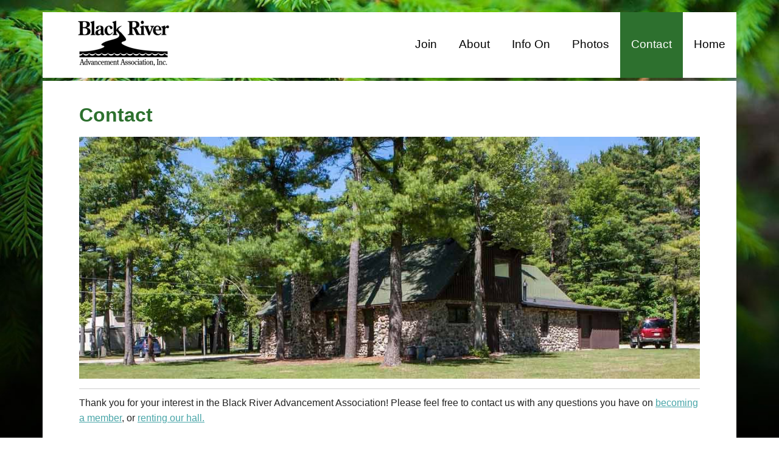

--- FILE ---
content_type: text/html; charset=UTF-8
request_url: https://blackriveradvancement.com/contact-black-river-advancement-association/
body_size: 10309
content:
<!DOCTYPE html><html lang="en"><head ><meta charset="UTF-8" /><meta name="viewport" content="width=device-width, initial-scale=1" /><meta name='robots' content='index, follow, max-image-preview:large, max-snippet:-1, max-video-preview:-1' /> <style type="text/css"> .slide-excerpt { width: 25%; }
 .slide-excerpt { top: 0; }
 .slide-excerpt { left: 0; }
 .flexslider { max-width: 1140px; max-height: 445px; }
 .slide-image { max-height: 445px; } </style> <style type="text/css"> @media only screen
 and (min-device-width : 320px)
 and (max-device-width : 480px) {
 .slide-excerpt { display: none !important; }
 } </style> <!-- This site is optimized with the Yoast SEO plugin v26.8 - https://yoast.com/product/yoast-seo-wordpress/ --><title>Contact - Black River Advancement Association</title><link rel="preconnect" href="https://fonts.gstatic.com/" crossorigin/><link rel="preconnect" href="https://fonts.googleapis.com"/><style type="text/css">@font-face {
 font-family: 'Open Sans';
 font-style: italic;
 font-weight: 400;
 font-stretch: normal;
 font-display: swap;
 src: url(https://fonts.gstatic.com/s/opensans/v43/memQYaGs126MiZpBA-UFUIcVXSCEkx2cmqvXlWq8tWZ0Pw86hd0Rk8ZkWVAexQ.ttf) format('truetype');
}
@font-face {
 font-family: 'Open Sans';
 font-style: italic;
 font-weight: 700;
 font-stretch: normal;
 font-display: swap;
 src: url(https://fonts.gstatic.com/s/opensans/v43/memQYaGs126MiZpBA-UFUIcVXSCEkx2cmqvXlWq8tWZ0Pw86hd0RkyFjWVAexQ.ttf) format('truetype');
}
@font-face {
 font-family: 'Open Sans';
 font-style: normal;
 font-weight: 400;
 font-stretch: normal;
 font-display: swap;
 src: url(https://fonts.gstatic.com/s/opensans/v43/memSYaGs126MiZpBA-UvWbX2vVnXBbObj2OVZyOOSr4dVJWUgsjZ0B4gaVc.ttf) format('truetype');
}
@font-face {
 font-family: 'Open Sans';
 font-style: normal;
 font-weight: 700;
 font-stretch: normal;
 font-display: swap;
 src: url(https://fonts.gstatic.com/s/opensans/v43/memSYaGs126MiZpBA-UvWbX2vVnXBbObj2OVZyOOSr4dVJWUgsg-1x4gaVc.ttf) format('truetype');
} </style><link rel="preload" as="font" href="https://fonts.gstatic.com/s/opensans/v18/mem5YaGs126MiZpBA-UN7rgOUuhpKKSTjw.woff2" crossorigin/><link rel="stylesheet" id="siteground-optimizer-combined-css-de7b82717c77ec1c335489c640a88a28" href="https://blackriveradvancement.com/wp-content/uploads/siteground-optimizer-assets/siteground-optimizer-combined-css-de7b82717c77ec1c335489c640a88a28.css" media="all" /><link rel="canonical" href="https://blackriveradvancement.com/contact-black-river-advancement-association/" /><meta property="og:locale" content="en_US" /><meta property="og:type" content="article" /><meta property="og:title" content="Contact - Black River Advancement Association" /><meta property="og:description" content="Thank you for your interest in the Black River Advancement Association! Please feel free to contact us with any questions you have on becoming a member, or renting our hall. Address Black River Advancement Association 435 Indian Mound Rd, Sheboygan, Wisconsin&nbsp; 53081 Rental Information Scott&nbsp; (920) 918-4555" /><meta property="og:url" content="https://blackriveradvancement.com/contact-black-river-advancement-association/" /><meta property="og:site_name" content="Black River Advancement Association" /><meta property="article:modified_time" content="2023-02-07T22:23:09+00:00" /><meta property="og:image" content="https://blackriveradvancement.com/wp-content/uploads/2017/08/slider-townhall.jpg" /><meta name="twitter:card" content="summary_large_image" /><meta name="twitter:label1" content="Est. reading time" /><meta name="twitter:data1" content="1 minute" /> <script type="application/ld+json" class="yoast-schema-graph">{"@context":"https://schema.org","@graph":[{"@type":"WebPage","@id":"https://blackriveradvancement.com/contact-black-river-advancement-association/","url":"https://blackriveradvancement.com/contact-black-river-advancement-association/","name":"Contact - Black River Advancement Association","isPartOf":{"@id":"https://blackriveradvancement.com/#website"},"primaryImageOfPage":{"@id":"https://blackriveradvancement.com/contact-black-river-advancement-association/#primaryimage"},"image":{"@id":"https://blackriveradvancement.com/contact-black-river-advancement-association/#primaryimage"},"thumbnailUrl":"https://blackriveradvancement.com/wp-content/uploads/2017/08/slider-townhall.jpg","datePublished":"2017-08-21T19:16:17+00:00","dateModified":"2023-02-07T22:23:09+00:00","breadcrumb":{"@id":"https://blackriveradvancement.com/contact-black-river-advancement-association/#breadcrumb"},"inLanguage":"en","potentialAction":[{"@type":"ReadAction","target":["https://blackriveradvancement.com/contact-black-river-advancement-association/"]}]},{"@type":"ImageObject","inLanguage":"en","@id":"https://blackriveradvancement.com/contact-black-river-advancement-association/#primaryimage","url":"https://blackriveradvancement.com/wp-content/uploads/2017/08/slider-townhall.jpg","contentUrl":"https://blackriveradvancement.com/wp-content/uploads/2017/08/slider-townhall.jpg","width":1140,"height":445,"caption":"Black River Museum"},{"@type":"BreadcrumbList","@id":"https://blackriveradvancement.com/contact-black-river-advancement-association/#breadcrumb","itemListElement":[{"@type":"ListItem","position":1,"name":"Home","item":"https://blackriveradvancement.com/"},{"@type":"ListItem","position":2,"name":"Contact"}]},{"@type":"WebSite","@id":"https://blackriveradvancement.com/#website","url":"https://blackriveradvancement.com/","name":"Black River Advancement Association","description":"","potentialAction":[{"@type":"SearchAction","target":{"@type":"EntryPoint","urlTemplate":"https://blackriveradvancement.com/?s={search_term_string}"},"query-input":{"@type":"PropertyValueSpecification","valueRequired":true,"valueName":"search_term_string"}}],"inLanguage":"en"}]}</script> <!-- / Yoast SEO plugin. --><link rel='dns-prefetch' href='//fonts.googleapis.com' /><link rel='dns-prefetch' href='//www.googletagmanager.com' /><link rel="alternate" title="oEmbed (JSON)" type="application/json+oembed" href="https://blackriveradvancement.com/wp-json/oembed/1.0/embed?url=https%3A%2F%2Fblackriveradvancement.com%2Fcontact-black-river-advancement-association%2F" /><link rel="alternate" title="oEmbed (XML)" type="text/xml+oembed" href="https://blackriveradvancement.com/wp-json/oembed/1.0/embed?url=https%3A%2F%2Fblackriveradvancement.com%2Fcontact-black-river-advancement-association%2F&#038;format=xml" /> <!-- This site uses the Google Analytics by ExactMetrics plugin v8.11.1 - Using Analytics tracking - https://www.exactmetrics.com/ --> <script src="//www.googletagmanager.com/gtag/js?id=G-13Y4H4L50T"  data-cfasync="false" data-wpfc-render="false" type="text/javascript" async></script> <script data-cfasync="false" data-wpfc-render="false" type="text/javascript"> var em_version = '8.11.1';
 var em_track_user = true;
 var em_no_track_reason = '';
 var ExactMetricsDefaultLocations = {"page_location":"https:\/\/blackriveradvancement.com\/contact-black-river-advancement-association\/","page_referrer":"https:\/\/blackriveradvancement.com\/museum_hours_and_events\/"};
 if ( typeof ExactMetricsPrivacyGuardFilter === 'function' ) {
 var ExactMetricsLocations = (typeof ExactMetricsExcludeQuery === 'object') ? ExactMetricsPrivacyGuardFilter( ExactMetricsExcludeQuery ) : ExactMetricsPrivacyGuardFilter( ExactMetricsDefaultLocations );
 } else {
 var ExactMetricsLocations = (typeof ExactMetricsExcludeQuery === 'object') ? ExactMetricsExcludeQuery : ExactMetricsDefaultLocations;
 }
 var disableStrs = [
 'ga-disable-G-13Y4H4L50T',
 ];
 /* Function to detect opted out users */
 function __gtagTrackerIsOptedOut() {
 for (var index = 0; index < disableStrs.length; index++) {
 if (document.cookie.indexOf(disableStrs[index] + '=true') > -1) {
 return true;
 }
 }
 return false;
 }
 /* Disable tracking if the opt-out cookie exists. */
 if (__gtagTrackerIsOptedOut()) {
 for (var index = 0; index < disableStrs.length; index++) {
 window[disableStrs[index]] = true;
 }
 }
 /* Opt-out function */
 function __gtagTrackerOptout() {
 for (var index = 0; index < disableStrs.length; index++) {
 document.cookie = disableStrs[index] + '=true; expires=Thu, 31 Dec 2099 23:59:59 UTC; path=/';
 window[disableStrs[index]] = true;
 }
 }
 if ('undefined' === typeof gaOptout) {
 function gaOptout() {
 __gtagTrackerOptout();
 }
 }
 window.dataLayer = window.dataLayer || [];
 window.ExactMetricsDualTracker = {
 helpers: {},
 trackers: {},
 };
 if (em_track_user) {
 function __gtagDataLayer() {
 dataLayer.push(arguments);
 }
 function __gtagTracker(type, name, parameters) {
 if (!parameters) {
 parameters = {};
 }
 if (parameters.send_to) {
 __gtagDataLayer.apply(null, arguments);
 return;
 }
 if (type === 'event') {
 parameters.send_to = exactmetrics_frontend.v4_id;
 var hookName = name;
 if (typeof parameters['event_category'] !== 'undefined') {
 hookName = parameters['event_category'] + ':' + name;
 }
 if (typeof ExactMetricsDualTracker.trackers[hookName] !== 'undefined') {
 ExactMetricsDualTracker.trackers[hookName](parameters);
 } else {
 __gtagDataLayer('event', name, parameters);
 } 
 } else {
 __gtagDataLayer.apply(null, arguments);
 }
 }
 __gtagTracker('js', new Date());
 __gtagTracker('set', {
 'developer_id.dNDMyYj': true,
 });
 if ( ExactMetricsLocations.page_location ) {
 __gtagTracker('set', ExactMetricsLocations);
 }
 __gtagTracker('config', 'G-13Y4H4L50T', {"forceSSL":"true"} );
 window.gtag = __gtagTracker;										(function () {
 /* https://developers.google.com/analytics/devguides/collection/analyticsjs/ */
 /* ga and __gaTracker compatibility shim. */
 var noopfn = function () {
 return null;
 };
 var newtracker = function () {
 return new Tracker();
 };
 var Tracker = function () {
 return null;
 };
 var p = Tracker.prototype;
 p.get = noopfn;
 p.set = noopfn;
 p.send = function () {
 var args = Array.prototype.slice.call(arguments);
 args.unshift('send');
 __gaTracker.apply(null, args);
 };
 var __gaTracker = function () {
 var len = arguments.length;
 if (len === 0) {
 return;
 }
 var f = arguments[len - 1];
 if (typeof f !== 'object' || f === null || typeof f.hitCallback !== 'function') {
 if ('send' === arguments[0]) {
 var hitConverted, hitObject = false, action;
 if ('event' === arguments[1]) {
 if ('undefined' !== typeof arguments[3]) {
 hitObject = {
 'eventAction': arguments[3],
 'eventCategory': arguments[2],
 'eventLabel': arguments[4],
 'value': arguments[5] ? arguments[5] : 1,
 }
 }
 }
 if ('pageview' === arguments[1]) {
 if ('undefined' !== typeof arguments[2]) {
 hitObject = {
 'eventAction': 'page_view',
 'page_path': arguments[2],
 }
 }
 }
 if (typeof arguments[2] === 'object') {
 hitObject = arguments[2];
 }
 if (typeof arguments[5] === 'object') {
 Object.assign(hitObject, arguments[5]);
 }
 if ('undefined' !== typeof arguments[1].hitType) {
 hitObject = arguments[1];
 if ('pageview' === hitObject.hitType) {
 hitObject.eventAction = 'page_view';
 }
 }
 if (hitObject) {
 action = 'timing' === arguments[1].hitType ? 'timing_complete' : hitObject.eventAction;
 hitConverted = mapArgs(hitObject);
 __gtagTracker('event', action, hitConverted);
 }
 }
 return;
 }
 function mapArgs(args) {
 var arg, hit = {};
 var gaMap = {
 'eventCategory': 'event_category',
 'eventAction': 'event_action',
 'eventLabel': 'event_label',
 'eventValue': 'event_value',
 'nonInteraction': 'non_interaction',
 'timingCategory': 'event_category',
 'timingVar': 'name',
 'timingValue': 'value',
 'timingLabel': 'event_label',
 'page': 'page_path',
 'location': 'page_location',
 'title': 'page_title',
 'referrer' : 'page_referrer',
 };
 for (arg in args) {
 if (!(!args.hasOwnProperty(arg) || !gaMap.hasOwnProperty(arg))) {
 hit[gaMap[arg]] = args[arg];
 } else {
 hit[arg] = args[arg];
 }
 }
 return hit;
 }
 try {
 f.hitCallback();
 } catch (ex) {
 }
 };
 __gaTracker.create = newtracker;
 __gaTracker.getByName = newtracker;
 __gaTracker.getAll = function () {
 return [];
 };
 __gaTracker.remove = noopfn;
 __gaTracker.loaded = true;
 window['__gaTracker'] = __gaTracker;
 })();
 } else {
 console.log("");
 (function () {
 function __gtagTracker() {
 return null;
 }
 window['__gtagTracker'] = __gtagTracker;
 window['gtag'] = __gtagTracker;
 })();
 }
 </script> <!-- / Google Analytics by ExactMetrics --> <style id='wp-img-auto-sizes-contain-inline-css' type='text/css'> img:is([sizes=auto i],[sizes^="auto," i]){contain-intrinsic-size:3000px 1500px}
/*# sourceURL=wp-img-auto-sizes-contain-inline-css */ </style> <style id='executive-pro-inline-css' type='text/css'> a,
 .entry-title a:focus,
 .entry-title a:hover,
 .footer-widgets .entry-title a:focus,
 .footer-widgets .entry-title a:hover,
 .menu-toggle,
 .nav-secondary .genesis-nav-menu .current-menu-item > a,
 .sub-menu-toggle {
 color: #48a5a8;
 }
 @media only screen and ( max-width: 767px ) {
 .genesis-responsive-menu .genesis-nav-menu a:focus,
 .genesis-responsive-menu .genesis-nav-menu a:hover {
 color: #48a5a8;
 }
 } 
 button,
 input[type="button"],
 input[type="reset"],
 input[type="submit"],
 .after-entry .enews-widget input[type="submit"],
 .archive-pagination li a,
 .button,
 .content .entry-header .entry-meta .entry-comments-link,
 .entry-content .button,
 .genesis-nav-menu .current-menu-item > a,
 .sidebar .enews-widget input[type="submit"] {
 background-color: #2d702e;
 color: #ffffff;
 }
 .footer-widgets a,
 .footer-widgets .entry-title a:focus,
 .footer-widgets .entry-title a:hover {
 color: #2d702e;
 }
 .content .entry-header .entry-meta .entry-comments-link a,
 .content .entry-header .entry-meta .entry-comments-link a::before {
 color: #ffffff;
 } 
 .genesis-nav-menu a,
 .nav-secondary .genesis-nav-menu li.current-menu-item a:focus,
 .nav-secondary .genesis-nav-menu li.current-menu-item a:hover,
 .site-footer p,
 .site-footer a,
 .site-title a,
 .site-title a:focus,
 .site-title a:hover {
 color: #000000;
 }
 .nav-secondary .genesis-nav-menu a:focus,
 .nav-secondary .genesis-nav-menu a:hover,
 .nav-secondary .genesis-nav-menu li.current-menu-item > a,
 .nav-secondary .genesis-nav-menu li:focus,
 .nav-secondary .genesis-nav-menu li:hover {
 color: #505050;
 } 
/*# sourceURL=executive-pro-inline-css */ </style> <style id='wp-block-library-inline-css' type='text/css'> :root{--wp-block-synced-color:#7a00df;--wp-block-synced-color--rgb:122,0,223;--wp-bound-block-color:var(--wp-block-synced-color);--wp-editor-canvas-background:#ddd;--wp-admin-theme-color:#007cba;--wp-admin-theme-color--rgb:0,124,186;--wp-admin-theme-color-darker-10:#006ba1;--wp-admin-theme-color-darker-10--rgb:0,107,160.5;--wp-admin-theme-color-darker-20:#005a87;--wp-admin-theme-color-darker-20--rgb:0,90,135;--wp-admin-border-width-focus:2px}@media (min-resolution:192dpi){:root{--wp-admin-border-width-focus:1.5px}}.wp-element-button{cursor:pointer}:root .has-very-light-gray-background-color{background-color:#eee}:root .has-very-dark-gray-background-color{background-color:#313131}:root .has-very-light-gray-color{color:#eee}:root .has-very-dark-gray-color{color:#313131}:root .has-vivid-green-cyan-to-vivid-cyan-blue-gradient-background{background:linear-gradient(135deg,#00d084,#0693e3)}:root .has-purple-crush-gradient-background{background:linear-gradient(135deg,#34e2e4,#4721fb 50%,#ab1dfe)}:root .has-hazy-dawn-gradient-background{background:linear-gradient(135deg,#faaca8,#dad0ec)}:root .has-subdued-olive-gradient-background{background:linear-gradient(135deg,#fafae1,#67a671)}:root .has-atomic-cream-gradient-background{background:linear-gradient(135deg,#fdd79a,#004a59)}:root .has-nightshade-gradient-background{background:linear-gradient(135deg,#330968,#31cdcf)}:root .has-midnight-gradient-background{background:linear-gradient(135deg,#020381,#2874fc)}:root{--wp--preset--font-size--normal:16px;--wp--preset--font-size--huge:42px}.has-regular-font-size{font-size:1em}.has-larger-font-size{font-size:2.625em}.has-normal-font-size{font-size:var(--wp--preset--font-size--normal)}.has-huge-font-size{font-size:var(--wp--preset--font-size--huge)}.has-text-align-center{text-align:center}.has-text-align-left{text-align:left}.has-text-align-right{text-align:right}.has-fit-text{white-space:nowrap!important}#end-resizable-editor-section{display:none}.aligncenter{clear:both}.items-justified-left{justify-content:flex-start}.items-justified-center{justify-content:center}.items-justified-right{justify-content:flex-end}.items-justified-space-between{justify-content:space-between}.screen-reader-text{border:0;clip-path:inset(50%);height:1px;margin:-1px;overflow:hidden;padding:0;position:absolute;width:1px;word-wrap:normal!important}.screen-reader-text:focus{background-color:#ddd;clip-path:none;color:#444;display:block;font-size:1em;height:auto;left:5px;line-height:normal;padding:15px 23px 14px;text-decoration:none;top:5px;width:auto;z-index:100000}html :where(.has-border-color){border-style:solid}html :where([style*=border-top-color]){border-top-style:solid}html :where([style*=border-right-color]){border-right-style:solid}html :where([style*=border-bottom-color]){border-bottom-style:solid}html :where([style*=border-left-color]){border-left-style:solid}html :where([style*=border-width]){border-style:solid}html :where([style*=border-top-width]){border-top-style:solid}html :where([style*=border-right-width]){border-right-style:solid}html :where([style*=border-bottom-width]){border-bottom-style:solid}html :where([style*=border-left-width]){border-left-style:solid}html :where(img[class*=wp-image-]){height:auto;max-width:100%}:where(figure){margin:0 0 1em}html :where(.is-position-sticky){--wp-admin--admin-bar--position-offset:var(--wp-admin--admin-bar--height,0px)}@media screen and (max-width:600px){html :where(.is-position-sticky){--wp-admin--admin-bar--position-offset:0px}}
/*# sourceURL=wp-block-library-inline-css */ </style><style id='global-styles-inline-css' type='text/css'> :root{--wp--preset--aspect-ratio--square: 1;--wp--preset--aspect-ratio--4-3: 4/3;--wp--preset--aspect-ratio--3-4: 3/4;--wp--preset--aspect-ratio--3-2: 3/2;--wp--preset--aspect-ratio--2-3: 2/3;--wp--preset--aspect-ratio--16-9: 16/9;--wp--preset--aspect-ratio--9-16: 9/16;--wp--preset--color--black: #000000;--wp--preset--color--cyan-bluish-gray: #abb8c3;--wp--preset--color--white: #ffffff;--wp--preset--color--pale-pink: #f78da7;--wp--preset--color--vivid-red: #cf2e2e;--wp--preset--color--luminous-vivid-orange: #ff6900;--wp--preset--color--luminous-vivid-amber: #fcb900;--wp--preset--color--light-green-cyan: #7bdcb5;--wp--preset--color--vivid-green-cyan: #00d084;--wp--preset--color--pale-cyan-blue: #8ed1fc;--wp--preset--color--vivid-cyan-blue: #0693e3;--wp--preset--color--vivid-purple: #9b51e0;--wp--preset--gradient--vivid-cyan-blue-to-vivid-purple: linear-gradient(135deg,rgb(6,147,227) 0%,rgb(155,81,224) 100%);--wp--preset--gradient--light-green-cyan-to-vivid-green-cyan: linear-gradient(135deg,rgb(122,220,180) 0%,rgb(0,208,130) 100%);--wp--preset--gradient--luminous-vivid-amber-to-luminous-vivid-orange: linear-gradient(135deg,rgb(252,185,0) 0%,rgb(255,105,0) 100%);--wp--preset--gradient--luminous-vivid-orange-to-vivid-red: linear-gradient(135deg,rgb(255,105,0) 0%,rgb(207,46,46) 100%);--wp--preset--gradient--very-light-gray-to-cyan-bluish-gray: linear-gradient(135deg,rgb(238,238,238) 0%,rgb(169,184,195) 100%);--wp--preset--gradient--cool-to-warm-spectrum: linear-gradient(135deg,rgb(74,234,220) 0%,rgb(151,120,209) 20%,rgb(207,42,186) 40%,rgb(238,44,130) 60%,rgb(251,105,98) 80%,rgb(254,248,76) 100%);--wp--preset--gradient--blush-light-purple: linear-gradient(135deg,rgb(255,206,236) 0%,rgb(152,150,240) 100%);--wp--preset--gradient--blush-bordeaux: linear-gradient(135deg,rgb(254,205,165) 0%,rgb(254,45,45) 50%,rgb(107,0,62) 100%);--wp--preset--gradient--luminous-dusk: linear-gradient(135deg,rgb(255,203,112) 0%,rgb(199,81,192) 50%,rgb(65,88,208) 100%);--wp--preset--gradient--pale-ocean: linear-gradient(135deg,rgb(255,245,203) 0%,rgb(182,227,212) 50%,rgb(51,167,181) 100%);--wp--preset--gradient--electric-grass: linear-gradient(135deg,rgb(202,248,128) 0%,rgb(113,206,126) 100%);--wp--preset--gradient--midnight: linear-gradient(135deg,rgb(2,3,129) 0%,rgb(40,116,252) 100%);--wp--preset--font-size--small: 13px;--wp--preset--font-size--medium: 20px;--wp--preset--font-size--large: 36px;--wp--preset--font-size--x-large: 42px;--wp--preset--spacing--20: 0.44rem;--wp--preset--spacing--30: 0.67rem;--wp--preset--spacing--40: 1rem;--wp--preset--spacing--50: 1.5rem;--wp--preset--spacing--60: 2.25rem;--wp--preset--spacing--70: 3.38rem;--wp--preset--spacing--80: 5.06rem;--wp--preset--shadow--natural: 6px 6px 9px rgba(0, 0, 0, 0.2);--wp--preset--shadow--deep: 12px 12px 50px rgba(0, 0, 0, 0.4);--wp--preset--shadow--sharp: 6px 6px 0px rgba(0, 0, 0, 0.2);--wp--preset--shadow--outlined: 6px 6px 0px -3px rgb(255, 255, 255), 6px 6px rgb(0, 0, 0);--wp--preset--shadow--crisp: 6px 6px 0px rgb(0, 0, 0);}:where(.is-layout-flex){gap: 0.5em;}:where(.is-layout-grid){gap: 0.5em;}body .is-layout-flex{display: flex;}.is-layout-flex{flex-wrap: wrap;align-items: center;}.is-layout-flex > :is(*, div){margin: 0;}body .is-layout-grid{display: grid;}.is-layout-grid > :is(*, div){margin: 0;}:where(.wp-block-columns.is-layout-flex){gap: 2em;}:where(.wp-block-columns.is-layout-grid){gap: 2em;}:where(.wp-block-post-template.is-layout-flex){gap: 1.25em;}:where(.wp-block-post-template.is-layout-grid){gap: 1.25em;}.has-black-color{color: var(--wp--preset--color--black) !important;}.has-cyan-bluish-gray-color{color: var(--wp--preset--color--cyan-bluish-gray) !important;}.has-white-color{color: var(--wp--preset--color--white) !important;}.has-pale-pink-color{color: var(--wp--preset--color--pale-pink) !important;}.has-vivid-red-color{color: var(--wp--preset--color--vivid-red) !important;}.has-luminous-vivid-orange-color{color: var(--wp--preset--color--luminous-vivid-orange) !important;}.has-luminous-vivid-amber-color{color: var(--wp--preset--color--luminous-vivid-amber) !important;}.has-light-green-cyan-color{color: var(--wp--preset--color--light-green-cyan) !important;}.has-vivid-green-cyan-color{color: var(--wp--preset--color--vivid-green-cyan) !important;}.has-pale-cyan-blue-color{color: var(--wp--preset--color--pale-cyan-blue) !important;}.has-vivid-cyan-blue-color{color: var(--wp--preset--color--vivid-cyan-blue) !important;}.has-vivid-purple-color{color: var(--wp--preset--color--vivid-purple) !important;}.has-black-background-color{background-color: var(--wp--preset--color--black) !important;}.has-cyan-bluish-gray-background-color{background-color: var(--wp--preset--color--cyan-bluish-gray) !important;}.has-white-background-color{background-color: var(--wp--preset--color--white) !important;}.has-pale-pink-background-color{background-color: var(--wp--preset--color--pale-pink) !important;}.has-vivid-red-background-color{background-color: var(--wp--preset--color--vivid-red) !important;}.has-luminous-vivid-orange-background-color{background-color: var(--wp--preset--color--luminous-vivid-orange) !important;}.has-luminous-vivid-amber-background-color{background-color: var(--wp--preset--color--luminous-vivid-amber) !important;}.has-light-green-cyan-background-color{background-color: var(--wp--preset--color--light-green-cyan) !important;}.has-vivid-green-cyan-background-color{background-color: var(--wp--preset--color--vivid-green-cyan) !important;}.has-pale-cyan-blue-background-color{background-color: var(--wp--preset--color--pale-cyan-blue) !important;}.has-vivid-cyan-blue-background-color{background-color: var(--wp--preset--color--vivid-cyan-blue) !important;}.has-vivid-purple-background-color{background-color: var(--wp--preset--color--vivid-purple) !important;}.has-black-border-color{border-color: var(--wp--preset--color--black) !important;}.has-cyan-bluish-gray-border-color{border-color: var(--wp--preset--color--cyan-bluish-gray) !important;}.has-white-border-color{border-color: var(--wp--preset--color--white) !important;}.has-pale-pink-border-color{border-color: var(--wp--preset--color--pale-pink) !important;}.has-vivid-red-border-color{border-color: var(--wp--preset--color--vivid-red) !important;}.has-luminous-vivid-orange-border-color{border-color: var(--wp--preset--color--luminous-vivid-orange) !important;}.has-luminous-vivid-amber-border-color{border-color: var(--wp--preset--color--luminous-vivid-amber) !important;}.has-light-green-cyan-border-color{border-color: var(--wp--preset--color--light-green-cyan) !important;}.has-vivid-green-cyan-border-color{border-color: var(--wp--preset--color--vivid-green-cyan) !important;}.has-pale-cyan-blue-border-color{border-color: var(--wp--preset--color--pale-cyan-blue) !important;}.has-vivid-cyan-blue-border-color{border-color: var(--wp--preset--color--vivid-cyan-blue) !important;}.has-vivid-purple-border-color{border-color: var(--wp--preset--color--vivid-purple) !important;}.has-vivid-cyan-blue-to-vivid-purple-gradient-background{background: var(--wp--preset--gradient--vivid-cyan-blue-to-vivid-purple) !important;}.has-light-green-cyan-to-vivid-green-cyan-gradient-background{background: var(--wp--preset--gradient--light-green-cyan-to-vivid-green-cyan) !important;}.has-luminous-vivid-amber-to-luminous-vivid-orange-gradient-background{background: var(--wp--preset--gradient--luminous-vivid-amber-to-luminous-vivid-orange) !important;}.has-luminous-vivid-orange-to-vivid-red-gradient-background{background: var(--wp--preset--gradient--luminous-vivid-orange-to-vivid-red) !important;}.has-very-light-gray-to-cyan-bluish-gray-gradient-background{background: var(--wp--preset--gradient--very-light-gray-to-cyan-bluish-gray) !important;}.has-cool-to-warm-spectrum-gradient-background{background: var(--wp--preset--gradient--cool-to-warm-spectrum) !important;}.has-blush-light-purple-gradient-background{background: var(--wp--preset--gradient--blush-light-purple) !important;}.has-blush-bordeaux-gradient-background{background: var(--wp--preset--gradient--blush-bordeaux) !important;}.has-luminous-dusk-gradient-background{background: var(--wp--preset--gradient--luminous-dusk) !important;}.has-pale-ocean-gradient-background{background: var(--wp--preset--gradient--pale-ocean) !important;}.has-electric-grass-gradient-background{background: var(--wp--preset--gradient--electric-grass) !important;}.has-midnight-gradient-background{background: var(--wp--preset--gradient--midnight) !important;}.has-small-font-size{font-size: var(--wp--preset--font-size--small) !important;}.has-medium-font-size{font-size: var(--wp--preset--font-size--medium) !important;}.has-large-font-size{font-size: var(--wp--preset--font-size--large) !important;}.has-x-large-font-size{font-size: var(--wp--preset--font-size--x-large) !important;}
/*# sourceURL=global-styles-inline-css */ </style> <style id='classic-theme-styles-inline-css' type='text/css'> /*! This file is auto-generated */
.wp-block-button__link{color:#fff;background-color:#32373c;border-radius:9999px;box-shadow:none;text-decoration:none;padding:calc(.667em + 2px) calc(1.333em + 2px);font-size:1.125em}.wp-block-file__button{background:#32373c;color:#fff;text-decoration:none}
/*# sourceURL=/wp-includes/css/classic-themes.min.css */ </style> <script type="text/javascript" src="https://blackriveradvancement.com/wp-includes/js/jquery/jquery.min.js" id="jquery-core-js"></script><link rel="https://api.w.org/" href="https://blackriveradvancement.com/wp-json/" /><link rel="alternate" title="JSON" type="application/json" href="https://blackriveradvancement.com/wp-json/wp/v2/pages/25" /><link rel="EditURI" type="application/rsd+xml" title="RSD" href="https://blackriveradvancement.com/xmlrpc.php?rsd" /><link rel='shortlink' href='https://blackriveradvancement.com/?p=25' /><meta name="generator" content="Site Kit by Google 1.171.0" /><script type='text/javascript' data-cfasync='false'>var _mmunch = {'front': false, 'page': false, 'post': false, 'category': false, 'author': false, 'search': false, 'attachment': false, 'tag': false};_mmunch['page'] = true; _mmunch['pageData'] = {"ID":25,"post_name":"contact-black-river-advancement-association","post_title":"Contact","post_type":"page","post_author":"1","post_status":"publish"};</script><script data-cfasync="false" src="//a.mailmunch.co/app/v1/site.js" id="mailmunch-script" data-plugin="mc_mm" data-mailmunch-site-id="430003" async></script><link rel="icon" href="https://blackriveradvancement.com/wp-content/themes/executive-pro/images/favicon.ico" /><link rel="pingback" href="https://blackriveradvancement.com/xmlrpc.php" /> <style type="text/css">.site-title a { background: url(https://blackriveradvancement.com/wp-content/uploads/2017/09/cropped-logo-braa2.png) no-repeat !important; }</style> <style type="text/css" id="custom-background-css"> body.custom-background { background-color: #ffffff; background-image: url("https://blackriveradvancement.com/wp-content/uploads/2017/10/back-evergreen-dark4.jpg"); background-position: left top; background-size: cover; background-repeat: no-repeat; background-attachment: fixed; } </style> <style id="sccss">/* ....... COLORS ......... 
1d3c16 = dark green
53bbe1 = blue
2d702e = light green
c22515 = red
*/  @import url('https://fonts.googleapis.com/css?family=Lilita+One|Open+Sans+Condensed:300|Raleway')
/* ....... EMAIL SIGNUP......... */
.enews-widget input {
 font-size: 15px;
 font-size: 1.5rem;
}  /* ....... BODY COPY ......... */
body {
 background-color: #f2f2f2;
 color: #222;
 font-size: 16px;
 font-size: 1.6rem;
 line-height: 1.6;
 font-family: 'Raleway', sans-serif;
}
a {text-decoration: underline;
}  /* ....... HEADERS ......... */
.entry-title { /* h1 on pages*/
 font-size: 20px;
 font-size: 2.0em;
 color:#2d702e;
 font-family: 'Raleway', sans-serif;
}
h2 {
 font-size: 18px;
 font-size: 1.8rem; 
 color:#2d702e;
 border-bottom:1px solid #ccc;
}  /* ....... HOME PAGE FEATURED WIDGETS ......... */
.executive-pro-home a.more-link {
 margin:5px 0 0;
}
.entry-title a, .sidebar .widget-title a {
 color: #2d702e;
}
.widget-title {
 font-size: 18px;
 font-size: 1.8rem;
 margin-bottom: 5px;
 text-align: left;
 text-transform: capitalize;
 color: #2d702e;
 font-weight: bold; 
 font-family: ‘Droid Serif’, serif;
}
.executive-pro-home a.more-link {
 text-decoration: underline;
}
/* ....... CALL TO ACTION ......... */
.executive-pro-home .home-cta {
 background-color: #1d3c16;
} 
.executive-pro-home .home-cta p {
 color: #fff;
 font-size:1.2em;
} 
.executive-pro-home .home-cta .widget-title{
font-size:2em;
}  /* ....... LOGO ......... */
 .header-image .site-title a {
 margin: 0px 0px 0px 10px;
} 
.site-title a {
 margin: 10px 0px 0px 15px;
}  /* ....... SIDEBAR ......... */
.sidebar .enews-widget {
 background-color: #fff;
 color:#000;
}  /* ....... NAVIGATION ......... */
.site-header {
 background-color: #fff;
}  .genesis-nav-menu {
 color: #000;
 font-size: 16px;
 font-size: 1.6rem;
}  .genesis-nav-menu a {
 text-decoration: none;
 font-size: 19px;
 font-size: 1.9rem;
 font-family: 'Raleway', sans-serif;
}
/* color of mouseover buttons */
.genesis-nav-menu a:focus,
.genesis-nav-menu a:hover,
.genesis-nav-menu li:focus,
.genesis-nav-menu li:hover,
.genesis-nav-menu li:focus a,
.genesis-nav-menu li:hover a,
.genesis-nav-menu .current-menu-item > a:focus,
.genesis-nav-menu .current-menu-item > a:hover {
 background-color: #1d3c16;
 color: #fff;
 text-decoration: none;
}  .genesis-nav-menu .sub-menu a {
 font-size: 17px;
 font-size: 1.7rem;
}
.genesis-nav-menu .sub-menu a:focus,
.genesis-nav-menu .sub-menu a:hover {
 background-color: #2d702e;
 color: #fff;
}  .site-inner {  /*creates gap below navigation bar */
 margin: 5px auto;} 
/* ....... SITE CONTAINER ......... */
.site-container {
 padding-top: 20px;
}  /* ....... FOOTER ......... */
.footer-widgets {
 margin: 10px 0px;
 background-color: #3b5d5e;
 color:#fff;
}
.site-footer { /*very bottom of site */
 text-transform: capitalize;
 padding:10px 0px;
 background-color:#2d702e;
 margin-bottom:20px;
}
p.small {
 font-size:1.4rem;
 color: #fff;
}
p.xs {
 font-size: 1.2rem;
 color: #fff;
}
.site-footer a {
 color: #53bbe1;
 text-decoration:underline;
}</style></head><body class="wp-singular page-template-default page page-id-25 custom-background wp-theme-genesis wp-child-theme-executive-pro custom-header header-image full-width-content genesis-breadcrumbs-hidden genesis-footer-widgets-hidden"><div class="site-container"><ul class="genesis-skip-link"><li><a href="#genesis-content" class="screen-reader-shortcut"> Skip to main content</a></li></ul><header class="site-header"><div class="wrap"><div class="title-area"><p class="site-title"><a href="https://blackriveradvancement.com/">Black River Advancement Association</a></p></div><div class="widget-area header-widget-area"><section id="nav_menu-2" class="widget widget_nav_menu"><div class="widget-wrap"><nav class="nav-header"><ul id="menu-braa-main" class="menu genesis-nav-menu js-superfish"><li id="menu-item-34" class="menu-item menu-item-type-post_type menu-item-object-page menu-item-34"><a href="https://blackriveradvancement.com/join-black-river-advancement-association/"><span >Join</span></a></li><li id="menu-item-39" class="menu-item menu-item-type-post_type menu-item-object-page menu-item-39"><a href="https://blackriveradvancement.com/about-black-river-advancement/"><span >About</span></a></li><li id="menu-item-50" class="menu-item menu-item-type-custom menu-item-object-custom menu-item-has-children menu-item-50"><a href="#"><span >Info On</span></a><ul class="sub-menu"><li id="menu-item-49" class="menu-item menu-item-type-post_type menu-item-object-page menu-item-49"><a href="https://blackriveradvancement.com/hall-rental-town-of-wilson-wisconsin/"><span >Hall Rental</span></a></li><li id="menu-item-32" class="menu-item menu-item-type-post_type menu-item-object-page menu-item-32"><a href="https://blackriveradvancement.com/museum_hours_and_events/"><span >Museum Hours and Events</span></a></li><li id="menu-item-33" class="menu-item menu-item-type-post_type menu-item-object-page menu-item-33"><a href="https://blackriveradvancement.com/attractions-black-river-wisconsin/"><span >Attractions</span></a></li><li id="menu-item-31" class="menu-item menu-item-type-post_type menu-item-object-page menu-item-31"><a href="https://blackriveradvancement.com/endowment-black-river-advancement-association/"><span >Endowment</span></a></li><li id="menu-item-30" class="menu-item menu-item-type-post_type menu-item-object-page menu-item-30"><a href="https://blackriveradvancement.com/history-black-river-advancement-association/"><span >History</span></a></li></ul></li><li id="menu-item-374" class="menu-item menu-item-type-post_type menu-item-object-page menu-item-374"><a href="https://blackriveradvancement.com/photos-2/"><span >Photos</span></a></li><li id="menu-item-28" class="menu-item menu-item-type-post_type menu-item-object-page current-menu-item page_item page-item-25 current_page_item menu-item-28"><a href="https://blackriveradvancement.com/contact-black-river-advancement-association/" aria-current="page"><span >Contact</span></a></li><li id="menu-item-40" class="menu-item menu-item-type-post_type menu-item-object-page menu-item-home menu-item-40"><a href="https://blackriveradvancement.com/"><span >Home</span></a></li></ul></nav></div></section></div></div></header><div class="site-inner"><div class="content-sidebar-wrap"><main class="content" id="genesis-content"><article class="post-25 page type-page status-publish entry" aria-label="Contact"><header class="entry-header"><h1 class="entry-title">Contact</h1></header><div class="entry-content"><div class='mailmunch-forms-before-post' style='display: none !important;'></div><h2 id="u543-2"><img fetchpriority="high" decoding="async" class="alignnone wp-image-107 size-full lazyload" src="[data-uri]" data-src="https://blackriveradvancement.com/wp-content/uploads/2017/08/slider-townhall.jpg" alt="Black River Museum" width="1140" height="445" data-srcset="https://blackriveradvancement.com/wp-content/uploads/2017/08/slider-townhall.jpg 1140w, https://blackriveradvancement.com/wp-content/uploads/2017/08/slider-townhall-300x117.jpg 300w, https://blackriveradvancement.com/wp-content/uploads/2017/08/slider-townhall-768x300.jpg 768w, https://blackriveradvancement.com/wp-content/uploads/2017/08/slider-townhall-1024x400.jpg 1024w" sizes="(max-width: 1140px) 100vw, 1140px" /><noscript><img fetchpriority="high" decoding="async" class="alignnone wp-image-107 size-full lazyload" src="https://blackriveradvancement.com/wp-content/uploads/2017/08/slider-townhall.jpg" alt="Black River Museum" width="1140" height="445" srcset="https://blackriveradvancement.com/wp-content/uploads/2017/08/slider-townhall.jpg 1140w, https://blackriveradvancement.com/wp-content/uploads/2017/08/slider-townhall-300x117.jpg 300w, https://blackriveradvancement.com/wp-content/uploads/2017/08/slider-townhall-768x300.jpg 768w, https://blackriveradvancement.com/wp-content/uploads/2017/08/slider-townhall-1024x400.jpg 1024w" sizes="(max-width: 1140px) 100vw, 1140px" /></noscript></h2><p>Thank you for your interest in the Black River Advancement Association! Please feel free to contact us with any questions you have on <a href="https://blackriveradvancement.com/join/">becoming a member</a>, or <a href="https://blackriveradvancement.com/hall-rental/">renting our hall.</a></p><h2>Address</h2><p id="u543-4">Black River Advancement Association<br /> 435 Indian Mound Rd,<br /> Sheboygan, Wisconsin&nbsp; 53081</p><div class='mailmunch-forms-in-post-middle' style='display: none !important;'></div><h2>Rental Information</h2><p><a href="mailto:hallrental@blackriveradvancement.com">Scott</a>&nbsp; (920) 918-4555</p><div class='mailmunch-forms-after-post' style='display: none !important;'></div></div></article></main></div></div><footer class="site-footer"><div class="wrap"><p class="small">Copyright &#xA9;&nbsp;2026&nbsp;&nbsp;&nbsp;&middot;&nbsp;&nbsp;&nbsp;Photography by <a href="http://www.lehmannphotoart.com" target="_blank" rel="noopener">Lisa Lehmann&copy;</a>&nbsp;&nbsp;&nbsp;&middot;&nbsp;&nbsp;&nbsp;Website Maintained by <a href="https://www.creativenetdesigns.com" target="blank">CND</a></p><p>&nbsp;</p><p align="center"><span id="siteseal"><script async type="text/javascript" src="https://seal.godaddy.com/getSeal?sealID=qkydU3fxw3EF5I13xXOm2Ll0kd1czF6qlqbHwHlj8YA4Op11jGCj8bMfj3A6"></script></span></p></div></footer></div><script type="speculationrules"> {"prefetch":[{"source":"document","where":{"and":[{"href_matches":"/*"},{"not":{"href_matches":["/wp-*.php","/wp-admin/*","/wp-content/uploads/*","/wp-content/*","/wp-content/plugins/*","/wp-content/themes/executive-pro/*","/wp-content/themes/genesis/*","/*\\?(.+)"]}},{"not":{"selector_matches":"a[rel~=\"nofollow\"]"}},{"not":{"selector_matches":".no-prefetch, .no-prefetch a"}}]},"eagerness":"conservative"}]} </script> <script defer type="text/javascript" src="https://blackriveradvancement.com/wp-content/plugins/sg-cachepress/assets/js/lazysizes.min.js" id="siteground-optimizer-lazy-sizes-js-js"></script> <script type="text/javascript" id="executive-responsive-menu-js-extra"> /* <![CDATA[ */
var genesis_responsive_menu = {"mainMenu":"Menu","subMenu":"Submenu","menuClasses":{"combine":[".nav-header",".nav-primary"]}};
//# sourceURL=executive-responsive-menu-js-extra
/* ]]> */ </script> <!-- Start of StatCounter Code --> <script type="text/javascript"> var sc_project = 11562359;
 var sc_invisible = 1;
 var sc_security = "8fa1b97d ";
 var scJsHost = (("https:" == document.location.protocol) ?
 "https://secure." : "http://www.");
 document.write("<sc"+"ript type='text/javascript' src='" +
 scJsHost+
 "statcounter.com/counter/counter.js'></"+"script>"); </script> <!-- End of StatCounter Code --> <script defer src="https://blackriveradvancement.com/wp-content/uploads/siteground-optimizer-assets/siteground-optimizer-combined-js-9b6b58c849ba9d6c6abcabde7296435f.js"></script></body></html>